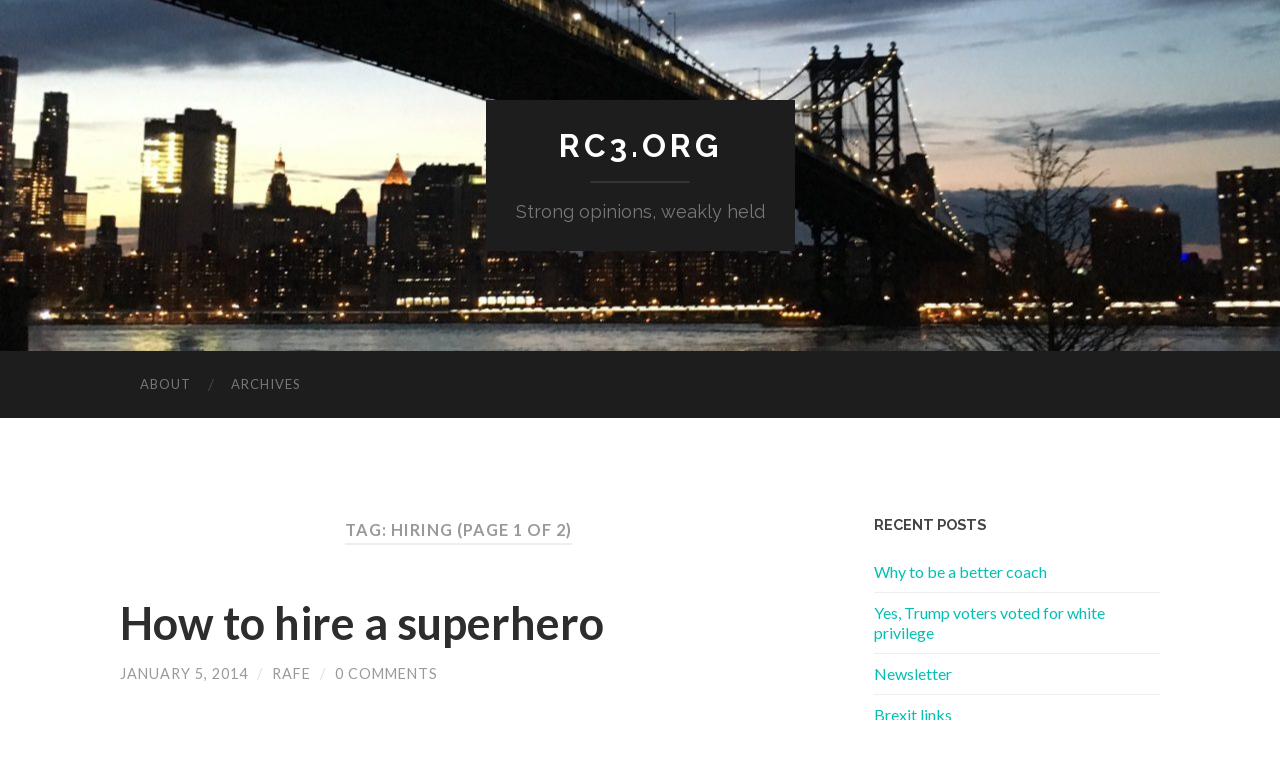

--- FILE ---
content_type: text/html; charset=UTF-8
request_url: http://rc3.org/tag/hiring/
body_size: 16421
content:
<!DOCTYPE html>

<html lang="en-US">

	<head>
		
		<meta charset="UTF-8">
		<meta name="viewport" content="width=device-width, initial-scale=1.0, maximum-scale=1.0, user-scalable=no" >
				
				 
		<title>hiring &#8211; rc3.org</title>
<link rel='dns-prefetch' href='//s.w.org' />
<link rel="alternate" type="application/rss+xml" title="rc3.org &raquo; Feed" href="http://rc3.org/feed/" />
<link rel="alternate" type="application/rss+xml" title="rc3.org &raquo; Comments Feed" href="http://rc3.org/comments/feed/" />
<link rel="alternate" type="application/rss+xml" title="rc3.org &raquo; hiring Tag Feed" href="http://rc3.org/tag/hiring/feed/" />
<!-- This site uses the Google Analytics by MonsterInsights plugin v6.2.7 - Using Analytics tracking - https://www.monsterinsights.com/ -->
<script type="text/javascript" data-cfasync="false">
		var disableStr = 'ga-disable-UA-1804590-1';

	/* Function to detect opted out users */
	function __gaTrackerIsOptedOut() {
		return document.cookie.indexOf(disableStr + '=true') > -1;
	}

	/* Disable tracking if the opt-out cookie exists. */
	if ( __gaTrackerIsOptedOut() ) {
		window[disableStr] = true;
	}

	/* Opt-out function */
	function __gaTrackerOptout() {
	  document.cookie = disableStr + '=true; expires=Thu, 31 Dec 2099 23:59:59 UTC; path=/';
	  window[disableStr] = true;
	}
		(function(i,s,o,g,r,a,m){i['GoogleAnalyticsObject']=r;i[r]=i[r]||function(){
		(i[r].q=i[r].q||[]).push(arguments)},i[r].l=1*new Date();a=s.createElement(o),
		m=s.getElementsByTagName(o)[0];a.async=1;a.src=g;m.parentNode.insertBefore(a,m)
	})(window,document,'script','//www.google-analytics.com/analytics.js','__gaTracker');

	__gaTracker('create', 'UA-1804590-1', 'auto');
	__gaTracker('set', 'forceSSL', true);
	__gaTracker('send','pageview');
</script>
<!-- / Google Analytics by MonsterInsights -->
		<script type="text/javascript">
			window._wpemojiSettings = {"baseUrl":"https:\/\/s.w.org\/images\/core\/emoji\/11.2.0\/72x72\/","ext":".png","svgUrl":"https:\/\/s.w.org\/images\/core\/emoji\/11.2.0\/svg\/","svgExt":".svg","source":{"concatemoji":"http:\/\/rc3.org\/wp-includes\/js\/wp-emoji-release.min.js?ver=5.1.15"}};
			!function(e,a,t){var n,r,o,i=a.createElement("canvas"),p=i.getContext&&i.getContext("2d");function s(e,t){var a=String.fromCharCode;p.clearRect(0,0,i.width,i.height),p.fillText(a.apply(this,e),0,0);e=i.toDataURL();return p.clearRect(0,0,i.width,i.height),p.fillText(a.apply(this,t),0,0),e===i.toDataURL()}function c(e){var t=a.createElement("script");t.src=e,t.defer=t.type="text/javascript",a.getElementsByTagName("head")[0].appendChild(t)}for(o=Array("flag","emoji"),t.supports={everything:!0,everythingExceptFlag:!0},r=0;r<o.length;r++)t.supports[o[r]]=function(e){if(!p||!p.fillText)return!1;switch(p.textBaseline="top",p.font="600 32px Arial",e){case"flag":return s([55356,56826,55356,56819],[55356,56826,8203,55356,56819])?!1:!s([55356,57332,56128,56423,56128,56418,56128,56421,56128,56430,56128,56423,56128,56447],[55356,57332,8203,56128,56423,8203,56128,56418,8203,56128,56421,8203,56128,56430,8203,56128,56423,8203,56128,56447]);case"emoji":return!s([55358,56760,9792,65039],[55358,56760,8203,9792,65039])}return!1}(o[r]),t.supports.everything=t.supports.everything&&t.supports[o[r]],"flag"!==o[r]&&(t.supports.everythingExceptFlag=t.supports.everythingExceptFlag&&t.supports[o[r]]);t.supports.everythingExceptFlag=t.supports.everythingExceptFlag&&!t.supports.flag,t.DOMReady=!1,t.readyCallback=function(){t.DOMReady=!0},t.supports.everything||(n=function(){t.readyCallback()},a.addEventListener?(a.addEventListener("DOMContentLoaded",n,!1),e.addEventListener("load",n,!1)):(e.attachEvent("onload",n),a.attachEvent("onreadystatechange",function(){"complete"===a.readyState&&t.readyCallback()})),(n=t.source||{}).concatemoji?c(n.concatemoji):n.wpemoji&&n.twemoji&&(c(n.twemoji),c(n.wpemoji)))}(window,document,window._wpemojiSettings);
		</script>
		<style type="text/css">
img.wp-smiley,
img.emoji {
	display: inline !important;
	border: none !important;
	box-shadow: none !important;
	height: 1em !important;
	width: 1em !important;
	margin: 0 .07em !important;
	vertical-align: -0.1em !important;
	background: none !important;
	padding: 0 !important;
}
</style>
	<link rel='stylesheet' id='openid-css'  href='http://rc3.org/wp-content/plugins/openid/f/openid.css?ver=519' type='text/css' media='all' />
<link rel='stylesheet' id='wp-block-library-css'  href='http://rc3.org/wp-includes/css/dist/block-library/style.min.css?ver=5.1.15' type='text/css' media='all' />
<link rel='stylesheet' id='hemingway_googleFonts-css'  href='//fonts.googleapis.com/css?family=Lato%3A400%2C700%2C400italic%2C700italic%7CRaleway%3A700%2C400&#038;ver=5.1.15' type='text/css' media='all' />
<link rel='stylesheet' id='hemingway_style-css'  href='http://rc3.org/wp-content/themes/hemingway/style.css?ver=5.1.15' type='text/css' media='all' />
<script type='text/javascript' src='http://rc3.org/wp-includes/js/jquery/jquery.js?ver=1.12.4'></script>
<script type='text/javascript' src='http://rc3.org/wp-includes/js/jquery/jquery-migrate.min.js?ver=1.4.1'></script>
<link rel='https://api.w.org/' href='http://rc3.org/wp-json/' />
<link rel="EditURI" type="application/rsd+xml" title="RSD" href="http://rc3.org/xmlrpc.php?rsd" />
<link rel="wlwmanifest" type="application/wlwmanifest+xml" href="http://rc3.org/wp-includes/wlwmanifest.xml" /> 
<meta name="generator" content="WordPress 5.1.15" />
<meta name="robots" content="noindex" />
      
	      <!--Customizer CSS--> 
	      
	      <style type="text/css">
	           body::selection { background:#05bfb2; }	           body a { color:#05bfb2; }	           body a:hover { color:#05bfb2; }	           .blog-title a:hover { color:#05bfb2; }	           .blog-menu a:hover { color:#05bfb2; }	           .blog-search #searchsubmit { background-color:#05bfb2; }	           .blog-search #searchsubmit { border-color:#05bfb2; }	           .blog-search #searchsubmit:hover { background-color:#05bfb2; }	           .blog-search #searchsubmit:hover { border-color:#05bfb2; }	           .featured-media .sticky-post { background-color:#05bfb2; }	           .post-title a:hover { color:#05bfb2; }	           .post-meta a:hover { color:#05bfb2; }	           .post-content a { color:#05bfb2; }	           .post-content a:hover { color:#05bfb2; }	           .blog .format-quote blockquote cite a:hover { color:#05bfb2; }	           .post-content a.more-link:hover { background-color:#05bfb2; }	           .post-content input[type="submit"]:hover { background-color:#05bfb2; }	           .post-content input[type="reset"]:hover { background-color:#05bfb2; }	           .post-content input[type="button"]:hover { background-color:#05bfb2; }	           .post-content fieldset legend { background-color:#05bfb2; }	           .post-content .searchform #searchsubmit { background:#05bfb2; }	           .post-content .searchform #searchsubmit { border-color:#05bfb2; }	           .post-content .searchform #searchsubmit:hover { background:#05bfb2; }	           .post-content .searchform #searchsubmit:hover { border-color:#05bfb2; }	           .post-categories a { color:#05bfb2; }	           .post-categories a:hover { color:#05bfb2; }	           .post-tags a:hover { background:#05bfb2; }	           .post-tags a:hover:after { border-right-color:#05bfb2; }	           .post-nav a:hover { color:#05bfb2; }	           .archive-nav a:hover { color:#05bfb2; }	           .logged-in-as a { color:#05bfb2; }	           .logged-in-as a:hover { color:#05bfb2; }	           .content #respond input[type="submit"]:hover { background-color:#05bfb2; }	           .comment-meta-content cite a:hover { color:#05bfb2; }	           .comment-meta-content p a:hover { color:#05bfb2; }	           .comment-actions a:hover { color:#05bfb2; }	           #cancel-comment-reply-link { color:#05bfb2; }	           #cancel-comment-reply-link:hover { color:#05bfb2; }	           .comment-nav-below a:hover { color:#05bfb2; }	           .widget-title a { color:#05bfb2; }	           .widget-title a:hover { color:#05bfb2; }	           .widget_text a { color:#05bfb2; }	           .widget_text a:hover { color:#05bfb2; }	           .widget_rss a { color:#05bfb2; }	           .widget_rss a:hover { color:#05bfb2; }	           .widget_archive a { color:#05bfb2; }	           .widget_archive a:hover { color:#05bfb2; }	           .widget_meta a { color:#05bfb2; }	           .widget_meta a:hover { color:#05bfb2; }	           .widget_recent_comments a { color:#05bfb2; }	           .widget_recent_comments a:hover { color:#05bfb2; }	           .widget_pages a { color:#05bfb2; }	           .widget_pages a:hover { color:#05bfb2; }	           .widget_links a { color:#05bfb2; }	           .widget_links a:hover { color:#05bfb2; }	           .widget_recent_entries a { color:#05bfb2; }	           .widget_recent_entries a:hover { color:#05bfb2; }	           .widget_categories a { color:#05bfb2; }	           .widget_categories a:hover { color:#05bfb2; }	           .widget_search #searchsubmit { background:#05bfb2; }	           .widget_search #searchsubmit { border-color:#05bfb2; }	           .widget_search #searchsubmit:hover { background:#05bfb2; }	           .widget_search #searchsubmit:hover { border-color:#05bfb2; }	           #wp-calendar a { color:#05bfb2; }	           #wp-calendar a:hover { color:#05bfb2; }	           #wp-calendar tfoot a:hover { color:#05bfb2; }	           .dribbble-shot:hover { background:#05bfb2; }	           .widgetmore a { color:#05bfb2; }	           .widgetmore a:hover { color:#05bfb2; }	           .flickr_badge_image a:hover img { background:#05bfb2; }	           .footer .flickr_badge_image a:hover img { background:#05bfb2; }	           .footer .dribbble-shot:hover img { background:#05bfb2; }	           .sidebar .tagcloud a:hover { background:#05bfb2; }	           .footer .tagcloud a:hover { background:#05bfb2; }	           .credits a:hover { color:#05bfb2; }	           
	           body#tinymce.wp-editor a { color:#05bfb2; }	           body#tinymce.wp-editor a:hover { color:#05bfb2; }	      </style> 
	      
	      <!--/Customizer CSS-->
	      
      	
	</head>
	
	<body class="archive tag tag-hiring tag-93">
	
		<div class="big-wrapper">
	
			<div class="header-cover section bg-dark-light no-padding">
		
				<div class="header section" style="background-image: url(http://rc3.org/wp-content/uploads/2016/09/cropped-manhattan_bridge.jpg);">
							
					<div class="header-inner section-inner">
					
											
							<div class="blog-info">
							
								<h2 class="blog-title">
									<a href="http://rc3.org" title="rc3.org &mdash; Strong opinions, weakly held" rel="home">rc3.org</a>
								</h2>
								
																
									<h3 class="blog-description">Strong opinions, weakly held</h3>
									
															
							</div> <!-- /blog-info -->
							
															
					</div> <!-- /header-inner -->
								
				</div> <!-- /header -->
			
			</div> <!-- /bg-dark -->
			
			<div class="navigation section no-padding bg-dark">
			
				<div class="navigation-inner section-inner">
				
					<div class="toggle-container hidden">
			
						<div class="nav-toggle toggle">
								
							<div class="bar"></div>
							<div class="bar"></div>
							<div class="bar"></div>
							
							<div class="clear"></div>
						
						</div>
						
						<div class="search-toggle toggle">
								
							<div class="metal"></div>
							<div class="glass"></div>
							<div class="handle"></div>
						
						</div>
						
						<div class="clear"></div>
					
					</div> <!-- /toggle-container -->
					
					<div class="blog-search hidden">
					
						<form method="get" class="searchform" action="http://rc3.org/">
	<input type="search" value="" placeholder="Search form" name="s" id="s" /> 
	<input type="submit" id="searchsubmit" value="Search">
</form>					
					</div>
				
					<ul class="blog-menu">
					
						<li class="page_item page-item-2"><a href="http://rc3.org/about/">About</a></li>
<li class="page_item page-item-8085"><a href="http://rc3.org/archives/">Archives</a></li>
						
						<div class="clear"></div>
												
					 </ul>
					 
					 <ul class="mobile-menu">
					
						<li class="page_item page-item-2"><a href="http://rc3.org/about/">About</a></li>
<li class="page_item page-item-8085"><a href="http://rc3.org/archives/">Archives</a></li>
						
					 </ul>
				 
				</div> <!-- /navigation-inner -->
				
			</div> <!-- /navigation -->
<div class="wrapper section-inner">
	
		<div class="content left">
				
			<div class="posts">
			
				<div class="page-title">
		
					<h4>						Tag: hiring										
										
						<span>(page 1 of 2)</span>
					
					</h4>
					
										
				</div> <!-- /page-title -->
				
				<div class="clear"></div>
		
							
									
										
						<div id="post-13203" class="post-13203 post type-post status-publish format-standard hentry category-commentary tag-hiring tag-management">
				
							<div class="post-header">

		
    <h2 class="post-title"><a href="http://rc3.org/2014/01/05/how-to-hire-a-superhero/" rel="bookmark" title="How to hire a superhero">How to hire a superhero</a></h2>
    
    <div class="post-meta">
	
		<span class="post-date"><a href="http://rc3.org/2014/01/05/how-to-hire-a-superhero/" title="How to hire a superhero">January 5, 2014</a></span>
		
		<span class="date-sep"> / </span>
			
		<span class="post-author"><a href="http://rc3.org/author/admin/" title="Posts by Rafe" rel="author">Rafe</a></span>
		
		<span class="date-sep"> / </span>
		
		<a href="http://rc3.org/2014/01/05/how-to-hire-a-superhero/#respond"><span class="comment">0 Comments</span></a>		
				
										
	</div>
    
</div> <!-- /post-header -->
									                                    	    
<div class="post-content">
	    		            			            	                                                                                            
		<p>University of Rochester computer science professor Philip Guo has written a great post, shining a light on the bias in the computer industry in favor of people who look like him (or me). In it, he explains how he has gotten the benefit of the doubt in situations simply because he looks like what people expect a computer programmer to look like. It&#8217;s a first-hand account of what John Scalzi talked about when he wrote about straight white males <a href="http://whatever.scalzi.com/2012/05/15/straight-white-male-the-lowest-difficulty-setting-there-is/">playing the game of life on easy mode</a>.</p>

<p>Here&#8217;s a bit from the post, <a href="http://pgbovine.net/tech-privilege.htm">Silent Technical Privilege</a>:</p>

<blockquote>
<p>&#8230; people who look like me can just kinda do programming for work if we want, or not do it, or switch into it later, or out of it again, or work quietly, or nerd-rant on how Ruby sucks or rocks or whatever, or name-drop monads. And nobody will make remarks about our appearance, about whether we&#8217;re truly dedicated hackers, or how our behavior might reflect badly on “our kind” of people. That&#8217;s silent technical privilege.</p>
</blockquote>

<p>He contrasts that with the challenges placed before people who are outside the demographic sweet spot that so many people associate with being a computer programmer. As he says, you don&#8217;t have to be a superhero to succeed in software development, and we shouldn&#8217;t demand that people who don&#8217;t enjoy these privileges be superheros to make it in this business.</p>

<p>This leads me to the theory that if you want to hire superheros, you should ditch your biases and expand your hiring pool. The people who have persisted and succeeded in this industry in the face of the inequeties that Philip documents are much likelier to be superheros than your run of the mill bro who shows up to the inteview in his GitHub T-shirt with a cool story about making money in high school by creating Web sites for local businesses. There are plenty of superheros that fall into the privileged category, but they already have good jobs because they will never, ever be overlooked in the hiring process. The awesome programmer who also seems like they&#8217;d be super fun to have around the office? They get a job offer every single time.</p>

<p>The enterprising hiring manager has to think outside the box a bit. You know the feeling. The person seems like they&#8217;d be great at the job, but is different enough from everyone else that you wonder a bit how hiring them would affect team chemistry. I&#8217;m not talking about personality here, but demographics. (I&#8217;d never recommend that a non-competitor hire brilliant jerks.) The hypothetical candidate I&#8217;m talking about here has to deal with these unspoken questions every single time they apply for a job. That&#8217;s not fair, and it&#8217;s incumbent on our industry to change, but in the meantime, it&#8217;s possible to exploit these widespread biases to hire the superheros that most companies won&#8217;t even consider. At least that&#8217;s the theory.</p>
					
		
</div> <!-- /post-content -->
            
<div class="clear"></div>							
							<div class="clear"></div>
							
						</div> <!-- /post -->
						
										
						<div id="post-13167" class="post-13167 post type-post status-publish format-standard hentry category-commentary tag-hiring">
				
							<div class="post-header">

		
    <h2 class="post-title"><a href="http://rc3.org/2013/12/17/the-costly-bias-against-older-workers/" rel="bookmark" title="The costly bias against older workers">The costly bias against older workers</a></h2>
    
    <div class="post-meta">
	
		<span class="post-date"><a href="http://rc3.org/2013/12/17/the-costly-bias-against-older-workers/" title="The costly bias against older workers">December 17, 2013</a></span>
		
		<span class="date-sep"> / </span>
			
		<span class="post-author"><a href="http://rc3.org/author/admin/" title="Posts by Rafe" rel="author">Rafe</a></span>
		
		<span class="date-sep"> / </span>
		
		<a href="http://rc3.org/2013/12/17/the-costly-bias-against-older-workers/#comments">1 Comment</a>		
				
										
	</div>
    
</div> <!-- /post-header -->
									                                    	    
<div class="post-content">
	    		            			            	                                                                                            
		<p>Harvard Business Review posted <a href="http://blogs.hbr.org/2013/12/the-american-way-of-hiring-is-making-long-term-unemployment-worse/">an interview</a> with MIT professor Ofer Sharone about the limited job prospects for older workers, especially the long-term unemployed. I agree with most everything Sharone says, but I want to put a bit of a different spin on it. In the interview, he addresses the excuses people use when they refuse to consider hiring older, LTU workers–skills mismatch, underemployment, and fear that they won&#8217;t stick around in general.</p>

<p>First, there&#8217;s the obvious point that I don&#8217;t see made often enough–if the job market were robust, none of these excuses would prevent businesses from hiring older workers, and the problem of long-term unemployment wouldn&#8217;t really exist because everybody who wants to work would have a job. Indeed, if economic growth were strong enough, people would be begging retirees to come back to work. This already happens in specific fields that enjoy full employment. I know I write this every time I write anything related to the economy, but it can&#8217;t be said often enough. The number one demand we should make as voters is that the federal government pursue policies that lead to greater economic growth.</p>

<p>Now I want to write a few paragraphs for people who are in the position to hire. I think it is inarguable that there&#8217;s a bias against hiring older workers in just about every field. I know the Web business well, and I know that it is lousy with ageism. From an economic perspective, this is painfully wrongheaded.</p>

<p>Recruiting great people is probably the most difficult task facing anyone whose job includes hiring. The competition for good people is intense, candidates are tough to evaluate, and the costs of getting it wrong or failing to fill key jobs can be really high. Plus, hiring isn&#8217;t a whole lot of fun. As a hiring manager, I&#8217;m always looking for an inefficiency that can be exploited. Bias against older workers is a truly spectacular inefficiency. </p>

<p>While you may disagree with the specifics of the <a href="https://en.wikipedia.org/wiki/Outliers_(book)">10,000 hour rule</a>, at some reductive level it&#8217;s obviously true. Ten thousand hours is five years of full time work. If someone&#8217;s been in the work force 20 years, they&#8217;ve invested enough time to master four things, and one of those things is usually showing up to work and getting things done. Brilliance is great, but experience can be better, and there are plenty of people out there who are both brilliant and experienced. Age bias somehow makes it hard to see that some older workers are former young geniuses who&#8217;ve added a couple of decades of relevant experience since they started out.</p>

<p>The second advantage is that older workers have an actual track record of stuff they&#8217;ve delivered, and often that&#8217;s lots of lots of stuff. They&#8217;ve usually worked on all sorts of projects good and bad, with all kinds of managers good and bad. This track record makes it easier to evaluate them during the interview process. The tough part with older workers is that you have to be somewhat clever when you&#8217;re hiring, because you can&#8217;t afford the older workers who are obviously great. They&#8217;re pulling down huge paychecks at places like Google or Facebook running engineering teams or inventing the next generation of the tools you rely on.</p>

<p>The third advantage is that older workers can often be a useful stabilizing influence and source of perspective in an organization. Having people around who saw the highs and lows of the dot com boom is not a bad thing. If you&#8217;re in finance, having people around who remember both the 2008 financial crisis and the <a href="https://en.wikipedia.org/wiki/Savings_and_loan_crisis">savings and loan crisis</a> from the 80&#8217;s is probably a good idea. After reading <a href="https://en.wikipedia.org/wiki/The_Soul_of_a_New_Machine">The Soul of a New Machine</a>, I&#8217;d love to work with anyone from that team. They know things about working on a high pressure skunkworks project that anybody could learn from. Things aren&#8217;t that different than they used to be, but if you don&#8217;t work with anyone who&#8217;s been around awhile, you&#8217;d never know that.</p>

<p>Here&#8217;s the catch. There are a fair number of people who discover over time that their profession isn&#8217;t really something they&#8217;re passionate about, even if they started out that way. Maybe they don&#8217;t love the work as much as they thought they would at one time, or maybe that love was beaten out of them by a succession of crappy managers and sucky jobs. Keeping the fires burning brightly over the long term is a skill unto itself. When you&#8217;re interviewing older workers, you&#8217;re interviewing people who may have already figured out that for them, the job is just a job, but need to keep bringing a paycheck home every week. Regardless of how they get there, people who aren&#8217;t passionate about either their work or the mission can bring the whole team down.</p>

<p>Passion is the number one thing I look for at an interview. A fair number of people are obviously brimming with sincere passion for the company, or some aspect of the job, or something that will propel them to show up every day with the kind of energy that makes work fun. For those that aren&#8217;t, the best approach is to find a topic that makes their eyes light up, whether it&#8217;s programming, or stamp collecting, or Seinfeld, and then comparing that level of passion to their passion when they talk about the work they&#8217;ll be doing.</p>

<p>Right now, older people are an undervalued asset. Smart business people will figure out how to take advantage of that inefficiency. I&#8217;m not just saying that because I turned into an older person when I wasn&#8217;t paying attention.</p>
					
		
</div> <!-- /post-content -->
            
<div class="clear"></div>							
							<div class="clear"></div>
							
						</div> <!-- /post -->
						
										
						<div id="post-12994" class="post-12994 post type-post status-publish format-standard hentry category-commentary tag-hiring">
				
							<div class="post-header">

		
    <h2 class="post-title"><a href="http://rc3.org/2013/02/14/interviewing-is-just-a-model-of-employment/" rel="bookmark" title="Interviewing is just a model of employment">Interviewing is just a model of employment</a></h2>
    
    <div class="post-meta">
	
		<span class="post-date"><a href="http://rc3.org/2013/02/14/interviewing-is-just-a-model-of-employment/" title="Interviewing is just a model of employment">February 14, 2013</a></span>
		
		<span class="date-sep"> / </span>
			
		<span class="post-author"><a href="http://rc3.org/author/admin/" title="Posts by Rafe" rel="author">Rafe</a></span>
		
		<span class="date-sep"> / </span>
		
		<a href="http://rc3.org/2013/02/14/interviewing-is-just-a-model-of-employment/#respond"><span class="comment">0 Comments</span></a>		
				
										
	</div>
    
</div> <!-- /post-header -->
									                                    	    
<div class="post-content">
	    		            			            	                                                                                            
		<p>Etsy has gotten a lot of attention for its efforts to increase the gender diversity of its engineering team in the past year. The short version of the story is, Etsy made a concerted effort to recruit more female engineers, and made some changes to its hiring model that led to positive changes there. For more details, see First Round Capital&#8217;s coverage of a talk on <a href="http://firstround.com/article/How-Etsy-Grew-their-Number-of-Female-Engineers-by-500-in-One-Year">how we did it</a> by Kellan Elliot-McCrea, our CTO.</p>

<p>Unsurprisingly, this effort has drawn criticism. The most visible example is a blog post from Meghan Casserly from Forbes, which accuses Etsy of instituting a <a href="http://www.forbes.com/sites/meghancasserly/2013/02/08/double-standards-how-etsy-upped-its-female-engineers-by-500/">double standard</a>, undermining female engineers even as it attempts to add more to its staff. Here&#8217;s the crux of her post:</p>

<blockquote>
  <p>In other words, hiring women engineers is hard. Especially if you hire them like men. “Don’t lower standards,” Elliott-McCrea says, but isn’t exempting women from the same brutal challenge-based interviews their male colleagues undergo doing just that? While I applaud Etsy for its single-minded dedication to increasing gender diversity in its ranks, instead of feeling uplifted by Elliott-McCrea’s presentation I find myself stuck on the question: Is hiring women as women just PC pandering?</p>
</blockquote>

<p>There&#8217;s a lot that&#8217;s wrong with this blog post, starting with the assertion that Etsy has exempted women from anything. For example, &#8220;brutal challenge-based interviews&#8221; were never a standard part of the interviewing process at Etsy.</p>

<p>The post serves to illustrate a larger point that I want to make. The reason companies interview engineers at all is that they need to assess what kind of team member they&#8217;ll be. Can they write code? Can they deliver results in a timely fashion? Will they drive everyone nuts? Are they capable of learning? Interviewing is one way to get the answers to those kinds of questions.</p>

<p>The hiring process is about creating a model of a potential employee that the employer hopes accurately represents what kind of employee they will be. These models are not terribly accurate, and there is a huge amount of space within which a company can experiment in order to refine that model.</p>

<p>Nobody has convinced me that stressful &#8220;challenge&#8221; style interviews accurately model the work of software developers. People who do well at them are not necessarily more qualified than people who do poorly at them. Answering interview questions is itself a skill, and being good at it doesn&#8217;t mean you&#8217;ll necessarily be good at the job. Etsy is iterating on how it builds a model of software engineers through the hiring process. Every company should be.</p>

<p>Fetishizing interviewing, or a specific style of interviewing, betrays the same sort of lazy thinking that I <a href="http://rc3.org/2013/02/01/your-dogma-is-already-obsolete/">wrote about</a> the other day. I&#8217;ve seen great engineers turned down for jobs due solely to the fact that the entire panel of interviewers all took the same approach. The model was broken, but the interviewers thought that the problem was that the candidate wasn&#8217;t up to the challenge. The Forbes blog post falls prey to the same problem.</p>

<p>Lauren Bacon makes a <a href="http://www.laurenbacon.com/inclusivity-double-standard-forbes-wrong/">related point</a> in her response to the same Forbes blog post.</p>
					
		
</div> <!-- /post-content -->
            
<div class="clear"></div>							
							<div class="clear"></div>
							
						</div> <!-- /post -->
						
										
						<div id="post-12627" class="post-12627 post type-post status-publish format-standard hentry category-commentary tag-hiring">
				
							<div class="post-header">

		
    <h2 class="post-title"><a href="http://rc3.org/2012/07/23/what-are-job-interviews-for-anyway/" rel="bookmark" title="What are job interviews for, anyway?">What are job interviews for, anyway?</a></h2>
    
    <div class="post-meta">
	
		<span class="post-date"><a href="http://rc3.org/2012/07/23/what-are-job-interviews-for-anyway/" title="What are job interviews for, anyway?">July 23, 2012</a></span>
		
		<span class="date-sep"> / </span>
			
		<span class="post-author"><a href="http://rc3.org/author/admin/" title="Posts by Rafe" rel="author">Rafe</a></span>
		
		<span class="date-sep"> / </span>
		
		<a href="http://rc3.org/2012/07/23/what-are-job-interviews-for-anyway/#comments">8 Comments</a>		
				
										
	</div>
    
</div> <!-- /post-header -->
									                                    	    
<div class="post-content">
	    		            			            	                                                                                            
		<p>I read two blog posts on Friday that made for an interesting contrast. The first was a post by Mike Loukides arguing that the problem with the economy is not a <a href="http://radar.oreilly.com/2012/07/overfocus-on-tech-skills-could-exclude-the-best-candidates-for-jobs.html">lack of qualified candidates</a>, but rather a lack of flexibility on the part of employers when it comes to who they hire. The other post I read was by Carlos Bueno on <a href="https://www.facebook.com/notes/facebook-engineering/get-that-job-at-facebook/10150964382448920">how to get hired at Facebook</a>. He references an earlier post by Steve Yegge on <a href="https://steve-yegge.blogspot.com/2008/03/get-that-job-at-google.html">how to get hired at Google</a>.</p>

<p>Not only do the posts from Facebook and Google focus on listing specific skills that engineers they might hire need, but they include skills that engineers will never actually use at work. For example, both of them focus on the need to prepare to program on a whiteboard. I have well over a decade of experience as a software developer, and I&#8217;ve never programmed on a whiteboard. I don&#8217;t feel particularly uncomfortable with it, but I don&#8217;t think it is a clear indication of one&#8217;s ability as a software developer.</p>

<p>I don&#8217;t worry about how Google and Facebook hire. Their process works well for them, and will continue to, as long as they remain some of the most desirable places in the industry to work. Their method isn&#8217;t going to work for your company, though.</p>

<p>For most companies, the way to find stars is to deemphasize skills and to focus on intelligence, attitude, and communication. There are no risk-free hires, and the low risk hires from a skills standpoint often lack creative potential. The skilled, creative people already have great jobs. I can teach a smart person about <a href="http://rob-bell.net/2009/06/a-beginners-guide-to-big-o-notation/">Big O notation</a> in half an hour. Teaching a poor communicator to be work well with teammates is nearly impossible. Focus on what&#8217;s important.</p>

<p>In the end, the excessive focus on skills and experience that seems endemic is hurting more than it&#8217;s helping.</p>
					
		
</div> <!-- /post-content -->
            
<div class="clear"></div>							
							<div class="clear"></div>
							
						</div> <!-- /post -->
						
										
						<div id="post-12449" class="post-12449 post type-post status-publish format-standard hentry category-commentary tag-hiring">
				
							<div class="post-header">

		
    <h2 class="post-title"><a href="http://rc3.org/2012/04/03/why-pre-screening-applicant-facebook-accounts-is-a-bad-idea/" rel="bookmark" title="Why pre-screening applicant Facebook accounts is a bad idea">Why pre-screening applicant Facebook accounts is a bad idea</a></h2>
    
    <div class="post-meta">
	
		<span class="post-date"><a href="http://rc3.org/2012/04/03/why-pre-screening-applicant-facebook-accounts-is-a-bad-idea/" title="Why pre-screening applicant Facebook accounts is a bad idea">April 3, 2012</a></span>
		
		<span class="date-sep"> / </span>
			
		<span class="post-author"><a href="http://rc3.org/author/admin/" title="Posts by Rafe" rel="author">Rafe</a></span>
		
		<span class="date-sep"> / </span>
		
		<a href="http://rc3.org/2012/04/03/why-pre-screening-applicant-facebook-accounts-is-a-bad-idea/#comments">2 Comments</a>		
				
										
	</div>
    
</div> <!-- /post-header -->
									                                    	    
<div class="post-content">
	    		            			            	                                                                                            
		<p>Reg Braithwaite&#8217;s (hypothetical) resignation letter makes it <a href="http://raganwald.posterous.com/i-hereby-resign">perfectly clear</a> why companies demanding to pre-screen applicant Facebook accounts is a terrible and potentially self-destructive idea. Aside from the very real problems he mentions in his letter, there&#8217;s also the fact that if you are even tempted to do this, you need to grow up.</p>
					
		
</div> <!-- /post-content -->
            
<div class="clear"></div>							
							<div class="clear"></div>
							
						</div> <!-- /post -->
						
										
						<div id="post-11772" class="post-11772 post type-post status-publish format-standard hentry category-commentary tag-hiring">
				
							<div class="post-header">

		
    <h2 class="post-title"><a href="http://rc3.org/2011/03/23/the-perfect-job-ad/" rel="bookmark" title="The perfect job ad">The perfect job ad</a></h2>
    
    <div class="post-meta">
	
		<span class="post-date"><a href="http://rc3.org/2011/03/23/the-perfect-job-ad/" title="The perfect job ad">March 23, 2011</a></span>
		
		<span class="date-sep"> / </span>
			
		<span class="post-author"><a href="http://rc3.org/author/admin/" title="Posts by Rafe" rel="author">Rafe</a></span>
		
		<span class="date-sep"> / </span>
		
		<a href="http://rc3.org/2011/03/23/the-perfect-job-ad/#comments">2 Comments</a>		
				
										
	</div>
    
</div> <!-- /post-header -->
									                                    	    
<div class="post-content">
	    		            			            	                                                                                            
		<p>The perfect job description serves two purposes. It attracts the kind of people you would hope to hire, and almost as importantly, it discourages the sorts of people you don&#8217;t want to hire. Going through big piles of resumes is not fun. Job ads that extoll the virtues of your workplace without laying out any of the potential drawbacks may attract lots of resumes, but it&#8217;s almost certain that 90% of them will be from people you don&#8217;t want to screen, much less hire.</p>

<p>This ad for an <a href="https://motherjones.tumblr.com/post/4046557808/the-best-journalism-job-want-ad-ever-ever">investigative reporter</a> from the Sarasota Herald-Tribune is a masterpiece of the form. Some number of people are going to be incredibly enthused by the ad, but a lot of people would read it and know instantly that they are not interested in or cut out for the job. I guarantee it saves them a lot of time.</p>

<p>I remember once interviewing someone about whom I had real doubts. I wasn&#8217;t sure what questions to ask to confirm my suspicions, so instead I just tried to scare them away by telling them that it was a small company and that people who couldn&#8217;t do the job would be exposed. Anyway, I was outvoted, the person was hired, and they didn&#8217;t last six months. Maybe we should have written a more honest job description.</p>
					
		
</div> <!-- /post-content -->
            
<div class="clear"></div>							
							<div class="clear"></div>
							
						</div> <!-- /post -->
						
										
						<div id="post-10766" class="post-10766 post type-post status-publish format-standard hentry category-commentary tag-hiring tag-interviewing tag-software-developer">
				
							<div class="post-header">

		
    <h2 class="post-title"><a href="http://rc3.org/2010/02/12/one-criteria-for-evaluating-software-developer-candidates/" rel="bookmark" title="One criteria for evaluating software developer candidates">One criteria for evaluating software developer candidates</a></h2>
    
    <div class="post-meta">
	
		<span class="post-date"><a href="http://rc3.org/2010/02/12/one-criteria-for-evaluating-software-developer-candidates/" title="One criteria for evaluating software developer candidates">February 12, 2010</a></span>
		
		<span class="date-sep"> / </span>
			
		<span class="post-author"><a href="http://rc3.org/author/admin/" title="Posts by Rafe" rel="author">Rafe</a></span>
		
		<span class="date-sep"> / </span>
		
		<a href="http://rc3.org/2010/02/12/one-criteria-for-evaluating-software-developer-candidates/#comments">16 Comments</a>		
				
										
	</div>
    
</div> <!-- /post-header -->
									                                    	    
<div class="post-content">
	    		            			            	                                                                                            
		<p>I&#8217;m often thinking about what qualities make for a good software developer. One attribute that I think may be important is the capacity to keep the details of a large system in your head. What I mean is, the ability when someone brings up a new feature, to quickly know exactly how it should be implement in the context of the existing system. Or, to be able to recall where the code is in the system that performs some function that needs to be added to some other part of the system. These days, between search tools and the code navigation capabilities built into the better development tools, there are lots of ways to find things in a large body of code, but I think that having a mental map of a system remains valuable. I also think that having this ability may signify the presence other valuable traits that a developer should possess. After all, it&#8217;s not fundamentally different from having a good working knowledge of the Java collections framework or the popular Ruby gems or the massive number of PHP string functions.</p>

<p>Two questions for Friday afternoon:</p>

<ul>
<li>Am I correct in assuming this is something you should look for in developers?</li>
<li>What questions would you ask in an interview to find out whether someone possesses this quality?</li>
</ul>
					
		
</div> <!-- /post-content -->
            
<div class="clear"></div>							
							<div class="clear"></div>
							
						</div> <!-- /post -->
						
										
						<div id="post-10103" class="post-10103 post type-post status-publish format-standard hentry category-commentary tag-hiring">
				
							<div class="post-header">

		
    <h2 class="post-title"><a href="http://rc3.org/2009/09/22/buy-your-developers-nice-hardware/" rel="bookmark" title="Buy your developers nice hardware">Buy your developers nice hardware</a></h2>
    
    <div class="post-meta">
	
		<span class="post-date"><a href="http://rc3.org/2009/09/22/buy-your-developers-nice-hardware/" title="Buy your developers nice hardware">September 22, 2009</a></span>
		
		<span class="date-sep"> / </span>
			
		<span class="post-author"><a href="http://rc3.org/author/admin/" title="Posts by Rafe" rel="author">Rafe</a></span>
		
		<span class="date-sep"> / </span>
		
		<a href="http://rc3.org/2009/09/22/buy-your-developers-nice-hardware/#comments">6 Comments</a>		
				
										
	</div>
    
</div> <!-- /post-header -->
									                                    	    
<div class="post-content">
	    		            			            	                                                                                            
		<p>Not buying nice computers for software developers is a mistake. I put this so bluntly because I think it&#8217;s an easy mistake to make if you don&#8217;t really understand developers. I&#8217;m not going to make an argument based on the productivity gains to be had through the use of more powerful computers and bigger monitors. Those are good reasons to make sure people have the tools that make them most effective, but the reasoning behind making sure developers have nice computers goes beyond that.</p>

<p>First of all, it should be noted that many developers are computer enthusiasts. The developers you most want to hire fall into this category. They know the difference between the laptops Dell sells for $600 and the Lenovo ThinkPads that sell for $2,000. They can tell the difference between the nice 20&#8243; LCD monitor and the crappy one. And in most cases, they care about those differences. So when they get a hand me down laptop or a new computer that&#8217;s substandard when they start a job, most developers find it a little disheartening.  They know they could have something better, and in many cases they do have something better sitting at home on their desk. Ideally, when you&#8217;re looking to save money, it should be in an area where people won&#8217;t notice. When it comes to their tools, people notice.</p>

<p>The second point is that providing developers with top of the line tools lets them know that the company takes their work seriously. It almost doesn&#8217;t matter what someone gets paid &#8212; if they are given substandard equipment, it makes them feel like the company doesn&#8217;t really value their work, probably because whoever is making the decision doesn&#8217;t understand their work. Going all out on equipment is a strong signal to prospective employees that you have a clue.</p>

<p>And third, it&#8217;s not that expensive. Software developers tend to be pretty well compensated, and when you add on the amount of money it costs to provide benefits, a work space, and everything else, the difference between a cheap computer and a nice computer is really small. The most expensive laptop in the Apple Store is $2,500. The cheapest is $1,000.</p>

<p>To make my point, I&#8217;m collecting job ads that promise nice computer hardware to developers. Here&#8217;s a job posting from <a href="http://www.marco.org/194173041">Tumblr</a>:</p>

<blockquote>
  <p>You’ll get to work in a nice office in New York City on a Mac Pro with giant monitors on something you actually care about that’s used by well over a million people.</p>
</blockquote>

<p>And here&#8217;s what <a href="https://mint.jobscore.com/jobs/mint/javasoftwareengineerbackend/cVyTOQFESr3zaDaaWPp1Hh">Mint.com offers</a>:</p>

<blockquote>
  <p>Engineers get their own top-of-the-line laptop with 4GB RAM and a docking station, and flat LCD monitor for their desk. Built-in unlimited mobile broadband is a company-sponsored option. Having the right tools is important.</p>
</blockquote>

<p>I worry more about equipment purchases as someone who&#8217;s gone out and hired developers than as an end user. Finding good developers is really, really difficult, and companies should give themselves every advantage that they can. Having an equipment policy you can brag about is a tangible advantage, and I&#8217;m always amazed when companies forgo that advantage.</p>
					
		
</div> <!-- /post-content -->
            
<div class="clear"></div>							
							<div class="clear"></div>
							
						</div> <!-- /post -->
						
										
						<div id="post-9127" class="post-9127 post type-post status-publish format-standard hentry category-commentary tag-hiring tag-jobs">
				
							<div class="post-header">

		
    <h2 class="post-title"><a href="http://rc3.org/2009/02/14/the-modern-developer-rsum/" rel="bookmark" title="The modern developer résumé">The modern developer résumé</a></h2>
    
    <div class="post-meta">
	
		<span class="post-date"><a href="http://rc3.org/2009/02/14/the-modern-developer-rsum/" title="The modern developer résumé">February 14, 2009</a></span>
		
		<span class="date-sep"> / </span>
			
		<span class="post-author"><a href="http://rc3.org/author/admin/" title="Posts by Rafe" rel="author">Rafe</a></span>
		
		<span class="date-sep"> / </span>
		
		<a href="http://rc3.org/2009/02/14/the-modern-developer-rsum/#comments">3 Comments</a>		
				
										
	</div>
    
</div> <!-- /post-header -->
									                                    	    
<div class="post-content">
	    		            			            	                                                                                            
		<p>This <a href="https://twitter.com/mmayo/status/1205259434">job posting</a> led me to a thought &#8212; are people getting jobs based solely on their Github profile? If not, how long will it be before people do find jobs that way?</p>

<p>Maybe it&#8217;ll take a Github profile and a blog. If you know what someone has written about their work over a long period of time, and you know what kind of code they&#8217;re producing, what else is left? Interviewing for team fit, perhaps, but such a record certainly takes a lot of guesswork it seems.</p>
					
		
</div> <!-- /post-content -->
            
<div class="clear"></div>							
							<div class="clear"></div>
							
						</div> <!-- /post -->
						
										
						<div id="post-8410" class="post-8410 post type-post status-publish format-standard hentry category-commentary tag-hiring tag-politics">
				
							<div class="post-header">

		
    <h2 class="post-title"><a href="http://rc3.org/2008/08/29/on-experience/" rel="bookmark" title="On experience">On experience</a></h2>
    
    <div class="post-meta">
	
		<span class="post-date"><a href="http://rc3.org/2008/08/29/on-experience/" title="On experience">August 29, 2008</a></span>
		
		<span class="date-sep"> / </span>
			
		<span class="post-author"><a href="http://rc3.org/author/admin/" title="Posts by Rafe" rel="author">Rafe</a></span>
		
		<span class="date-sep"> / </span>
		
		<a href="http://rc3.org/2008/08/29/on-experience/#comments">3 Comments</a>		
				
										
	</div>
    
</div> <!-- /post-header -->
									                                    	    
<div class="post-content">
	    		            			            	                                                                                            
		<p>The Presidential campaign this year has me thinking about the topic of experience. The Democrats have nominated the relatively inexperienced Barack Obama for President, and now John McCain has selected the even more inexperienced Sarah Palin as his running mate. It has me thinking about how I evaluate experience.</p>

<p>The approach is the same regardless of whether I&#8217;m deciding who to vote for in an election or which programmers to bring in for interviews based on their responses to a Craigslist ad. I see experience as a relatively primitive criteria for making decisions.</p>

<p>If I am looking at two programmers, and the only thing I know about them is that one has ten years of experience and the other has only one year of experience, my initial assumption will be that the more experienced programmer will be more capable when they start the job. Nobody competent would stop their evaluation at that point. Generally speaking, I read the r&eacute;sum&eacute;s, Google them to see if they blog and to see what kind of things they&#8217;ve posted to online forums, and if they seem promising, bring them in for an interview.</p>

<p>What I really want to see in a programmer is desire, curiosity, intelligence, talent, and knowledge, probably in that order. Experience doesn&#8217;t tell me a whole lot about any of those qualities, what it mainly demonstrates is that they haven&#8217;t given up.</p>

<p>The nice things about political campaigns is that the media exposure given to candidates enables us to judge them by criteria beyond their level of experience. We learn how they&#8217;ve used their time in office, what they did before they entered politics, how they respond to the pressure of the campaign, and their knowledge and insights into the issues of the day. (Or at least what their political sense tells them to say they think about the issues of the day.)</p>

<p>Right now people are talking about Sarah Palin&#8217;s level of experience because we don&#8217;t know a whole lot more about her. But by November 4, we&#8217;ll have seen enough of her to be able to make judgements based on other, better criteria. Sadly we&#8217;ll have to listen to people on all sides prattle on about experience as though it&#8217;s highly indicative of something the whole time.</p>
					
		
</div> <!-- /post-content -->
            
<div class="clear"></div>							
							<div class="clear"></div>
							
						</div> <!-- /post -->
						
													
			</div> <!-- /posts -->
						
						
				<div class="post-nav archive-nav">
				
					<a href="http://rc3.org/tag/hiring/page/2/" class="post-nav-older">Older<span> posts</span></a>								
										
					<div class="clear"></div>
					
				</div> <!-- /post-nav archive-nav -->
				
				<div class="clear"></div>
				
								
			
	</div> <!-- /content -->
	
	
	<div class="sidebar right" role="complementary">
	
				<div class="widget widget_recent_entries"><div class="widget-content">		<h3 class="widget-title">Recent Posts</h3>		<ul>
											<li>
					<a href="http://rc3.org/2017/01/08/why-to-be-a-better-coach/">Why to be a better coach</a>
									</li>
											<li>
					<a href="http://rc3.org/2016/12/27/yes-trump-voters-voted-for-white-privilege/">Yes, Trump voters voted for white privilege</a>
									</li>
											<li>
					<a href="http://rc3.org/2016/09/05/newsletter/">Newsletter</a>
									</li>
											<li>
					<a href="http://rc3.org/2016/06/26/brexit-links/">Brexit links</a>
									</li>
											<li>
					<a href="http://rc3.org/2016/05/08/one-more-reason-to-have-one-on-ones/">One more reason to have one-on-ones</a>
									</li>
											<li>
					<a href="http://rc3.org/2016/02/28/thinking-about-radical-candor/">Thinking about Radical Candor</a>
									</li>
											<li>
					<a href="http://rc3.org/2016/01/03/fighting-for-the-web-we-should-have/">Fighting for the Web we should have</a>
									</li>
											<li>
					<a href="http://rc3.org/2015/12/29/answering-the-question-should-managers-code/">Answering the question: should managers code?</a>
									</li>
											<li>
					<a href="http://rc3.org/2015/12/13/whats-up-with-the-blog/">What&#8217;s up with the blog?</a>
									</li>
											<li>
					<a href="http://rc3.org/2015/10/02/further-reading-on-just-culture-and-blameless-post-mortems/">Further reading on just culture and blameless post mortems</a>
									</li>
											<li>
					<a href="http://rc3.org/2015/08/31/the-theoretical-underpinnings-of-etsy/">The theoretical underpinnings of Etsy</a>
									</li>
											<li>
					<a href="http://rc3.org/2015/08/30/better-interviewing-through-psychology/">Better interviewing through psychology</a>
									</li>
											<li>
					<a href="http://rc3.org/2015/08/17/critiquing-amazons-corporate-culture/">Critiquing Amazon&#8217;s corporate culture</a>
									</li>
											<li>
					<a href="http://rc3.org/2015/08/15/apis-and-accountability/">APIs and accountability</a>
									</li>
											<li>
					<a href="http://rc3.org/2015/08/11/this-is-my-jam-is-shutting-down-gracefully/">This Is My Jam is shutting down gracefully</a>
									</li>
					</ul>
		</div><div class="clear"></div></div>		
	</div><!-- /sidebar -->

	
	<div class="clear"></div>

</div> <!-- /wrapper -->

	<div class="footer section large-padding bg-dark">
		
		<div class="footer-inner section-inner">
		
						
				<div class="column column-1 left">
				
					<div class="widgets">
			
						<div class="widget widget_text"><div class="widget-content"><h3 class="widget-title">Details</h3>			<div class="textwidget"><p><a href="/about">About rc3.org</a></p>
<p><a href="https://twitter.com/rc3dotorg">@rc3dotorg</a> is a Twitter feed of new posts.</p>
<p>Of course this blog has an <a href="http://rc3.org/feed">Atom feed</a>.</p>
<p>You can also follow my personal Twitter account. It's <a href="https://twitter.com/rafeco">@rafeco</a>.</p>
<p><a href="http://rc3.org/archives/">Browse the archives</a>.</p>
</div>
		</div><div class="clear"></div></div>											
					</div>
					
				</div>
				
			 <!-- /footer-a -->
				
			 <!-- /footer-b -->
								
			 <!-- /footer-c -->
			
			<div class="clear"></div>
		
		</div> <!-- /footer-inner -->
	
	</div> <!-- /footer -->
	
	<div class="credits section bg-dark no-padding">
	
		<div class="credits-inner section-inner">
	
			<p class="credits-left">
			
				&copy; 2025 <a href="http://rc3.org" title="rc3.org">rc3.org</a>
			
			</p>
			
			<p class="credits-right">
				
				<span>Theme by <a href="http://www.andersnoren.se">Anders Noren</a></span> &mdash; <a title="To the top" class="tothetop">Up &uarr;</a>
				
			</p>
			
			<div class="clear"></div>
		
		</div> <!-- /credits-inner -->
		
	</div> <!-- /credits -->

</div> <!-- /big-wrapper -->

<script type='text/javascript' src='http://rc3.org/wp-content/themes/hemingway/js/global.js?ver=5.1.15'></script>
<script type='text/javascript' src='http://rc3.org/wp-includes/js/wp-embed.min.js?ver=5.1.15'></script>

<script defer src="https://static.cloudflareinsights.com/beacon.min.js/vcd15cbe7772f49c399c6a5babf22c1241717689176015" integrity="sha512-ZpsOmlRQV6y907TI0dKBHq9Md29nnaEIPlkf84rnaERnq6zvWvPUqr2ft8M1aS28oN72PdrCzSjY4U6VaAw1EQ==" data-cf-beacon='{"version":"2024.11.0","token":"e9283baf00944fb19acb2183d1f7ac9e","r":1,"server_timing":{"name":{"cfCacheStatus":true,"cfEdge":true,"cfExtPri":true,"cfL4":true,"cfOrigin":true,"cfSpeedBrain":true},"location_startswith":null}}' crossorigin="anonymous"></script>
</body>
</html>

--- FILE ---
content_type: text/plain
request_url: https://www.google-analytics.com/j/collect?v=1&_v=j102&a=770206906&t=pageview&_s=1&dl=http%3A%2F%2Frc3.org%2Ftag%2Fhiring%2F&ul=en-us%40posix&dt=hiring%20%E2%80%93%20rc3.org&sr=1280x720&vp=1280x720&_u=YEBAAUABCAAAACAAI~&jid=2089347512&gjid=393759116&cid=1962123525.1762462376&tid=UA-1804590-1&_gid=99375828.1762462376&_r=1&_slc=1&z=1970762147
body_size: -282
content:
2,cG-JP4FD27NZF